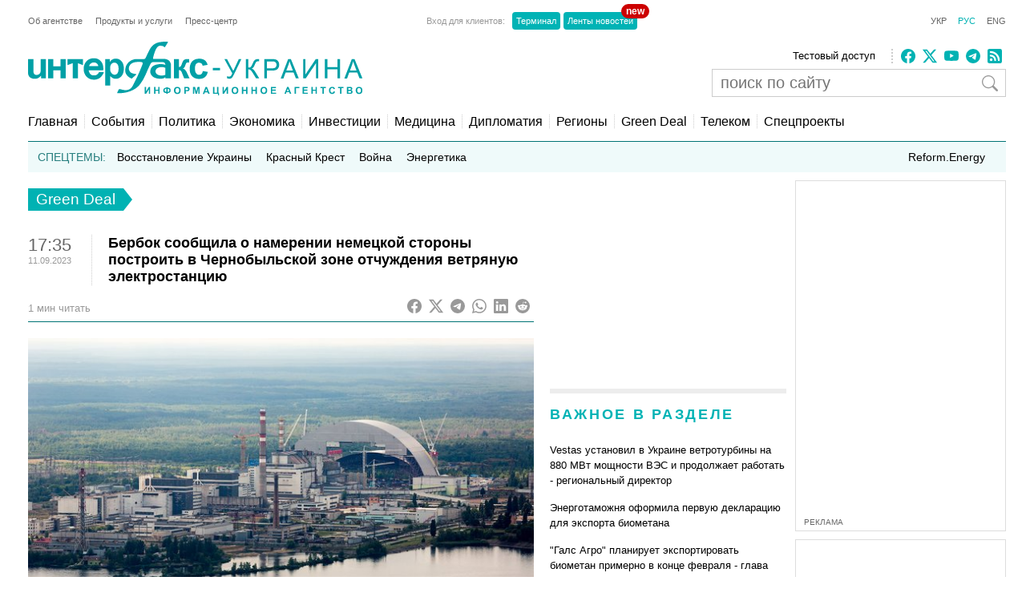

--- FILE ---
content_type: text/html; charset=utf-8
request_url: https://www.google.com/recaptcha/api2/aframe
body_size: 268
content:
<!DOCTYPE HTML><html><head><meta http-equiv="content-type" content="text/html; charset=UTF-8"></head><body><script nonce="S2yw_9-H5B9BUck9abazTA">/** Anti-fraud and anti-abuse applications only. See google.com/recaptcha */ try{var clients={'sodar':'https://pagead2.googlesyndication.com/pagead/sodar?'};window.addEventListener("message",function(a){try{if(a.source===window.parent){var b=JSON.parse(a.data);var c=clients[b['id']];if(c){var d=document.createElement('img');d.src=c+b['params']+'&rc='+(localStorage.getItem("rc::a")?sessionStorage.getItem("rc::b"):"");window.document.body.appendChild(d);sessionStorage.setItem("rc::e",parseInt(sessionStorage.getItem("rc::e")||0)+1);localStorage.setItem("rc::h",'1768983343970');}}}catch(b){}});window.parent.postMessage("_grecaptcha_ready", "*");}catch(b){}</script></body></html>

--- FILE ---
content_type: application/x-javascript; charset=utf-8
request_url: https://servicer.idealmedia.io/688608/1?cmpreason=wvz&sessionId=69708b30-060ea&sessionPage=1&sessionNumberWeek=1&sessionNumber=1&cbuster=1768983345361246498176&pvid=5d4614e5-13c8-4c83-9717-ffae5dfc9072&implVersion=17&lct=1763554860&mp4=1&ap=1&consentStrLen=0&wlid=39d531dc-9ace-4578-8a9e-3c89dc6f437a&uniqId=069d6&niet=4g&nisd=false&jsp=head&evt=%5B%7B%22event%22%3A1%2C%22methods%22%3A%5B1%2C2%5D%7D%2C%7B%22event%22%3A2%2C%22methods%22%3A%5B1%2C2%5D%7D%5D&pv=5&jsv=es6&dpr=1&hashCommit=cbd500eb&apt=2023-09-11T17%3A35%3A32%2B03%3A00&tfre=4156&scale_metric_1=64.00&scale_metric_2=256.00&scale_metric_3=100.00&w=240&h=548&tli=1&sz=240x132&szp=1,2,3,4&szl=1;2;3;4&cxurl=https%3A%2F%2Fru.interfax.com.ua%2Fnews%2Fgreendeal%2F934255.html&ref=&lu=https%3A%2F%2Fru.interfax.com.ua%2Fnews%2Fgreendeal%2F934255.html
body_size: 1936
content:
var _mgq=_mgq||[];
_mgq.push(["IdealmediaLoadGoods688608_069d6",[
["obozrevatel.com","11969774","1","Бумеранг працює! Орел у рф залишився без світла, води й тепла!","В Орловській області РФ внаслідок дронової атаки пошкоджено","0","","","","yCoSsxwWMsUxBnxB08OxbYPMIGmknbGY4mbri5OEfq-il8FstAJWVIkSlsjw2_bHJP9NESf5a0MfIieRFDqB_KZYqVzCSd5s-3-NMY7DW0XGHvsgSFUQTArBDhr3Pls9",{"i":"https://s-img.idealmedia.io/n/11969774/90x90/256x0x545x545/aHR0cDovL2ltZ2hvc3RzLmNvbS90LzIwMjYtMDEvNDI3NTgxLzY0ODlmMGU0ZDhlMThmNWY4OTMwM2FlMTg1NmRlMWVkLmpwZWc.webp?v=1768983345-Z2S3XGazLsYlaVzqrwMBM0sWIhUI-duxDaDcL0g9IKY","l":"https://clck.idealmedia.io/pnews/11969774/i/3160/pp/1/1?h=yCoSsxwWMsUxBnxB08OxbYPMIGmknbGY4mbri5OEfq-il8FstAJWVIkSlsjw2_bHJP9NESf5a0MfIieRFDqB_KZYqVzCSd5s-3-NMY7DW0XGHvsgSFUQTArBDhr3Pls9&utm_campaign=interfax.com.ua&utm_source=interfax.com.ua&utm_medium=referral&rid=62aeb583-f6a1-11f0-aba2-d404e6f98490&tt=Direct&att=3&afrd=296&iv=17&ct=1&gdprApplies=0&muid=q0lJ5SI4uTf0&st=-300&mp4=1&h2=RGCnD2pppFaSHdacZpvmnsy2GX6xlGXVu7txikoXAu8gNjusZyjGo1rMnMT1hEiOJN4sfajfrDOpom5RVgtfmQ**","adc":[],"sdl":0,"dl":"","category":"События Украины","dbbr":0,"bbrt":0,"type":"e","media-type":"static","clicktrackers":[],"cta":"Читати далі","cdt":"","tri":"62aecf1a-f6a1-11f0-aba2-d404e6f98490","crid":"11969774"}],
["novyny.live","11949277","1","Доплати для пенсіонерів 2026 — скільки отримають ті, кому 70+","У бюджет на 2026 рік заклали більшу суму коштів на пенсії. Відомо, чи зміняться розміри вікових надбавок для громадян, кому за 70 років","0","","","","yCoSsxwWMsUxBnxB08OxbTjwovtJd7DnTQAo6CRyEHNx-5wbY08S6FgFJJQJfJKGJP9NESf5a0MfIieRFDqB_KZYqVzCSd5s-3-NMY7DW0WggTMD2IpMtQ7UIBZmL2QL",{"i":"https://s-img.idealmedia.io/n/11949277/90x90/299x0x768x768/aHR0cDovL2ltZ2hvc3RzLmNvbS90Lzg2MTM3Ny9mM2IwY2VjY2EzY2NlYWYwNzE1MzcyZDJlNmY1NTE3MS5qcGVn.webp?v=1768983345-8j8pzH-GuJoUIiPLx2hen7gMvpLWSuCX6ghxGLDpP-E","l":"https://clck.idealmedia.io/pnews/11949277/i/3160/pp/2/1?h=yCoSsxwWMsUxBnxB08OxbTjwovtJd7DnTQAo6CRyEHNx-5wbY08S6FgFJJQJfJKGJP9NESf5a0MfIieRFDqB_KZYqVzCSd5s-3-NMY7DW0WggTMD2IpMtQ7UIBZmL2QL&utm_campaign=interfax.com.ua&utm_source=interfax.com.ua&utm_medium=referral&rid=62aeb583-f6a1-11f0-aba2-d404e6f98490&tt=Direct&att=3&afrd=296&iv=17&ct=1&gdprApplies=0&muid=q0lJ5SI4uTf0&st=-300&mp4=1&h2=RGCnD2pppFaSHdacZpvmnsy2GX6xlGXVu7txikoXAu8gNjusZyjGo1rMnMT1hEiOJN4sfajfrDOpom5RVgtfmQ**","adc":[],"sdl":0,"dl":"","category":"Общество Украины","dbbr":0,"bbrt":0,"type":"e","media-type":"static","clicktrackers":[],"cta":"Читати далі","cdt":"","tri":"62aecf21-f6a1-11f0-aba2-d404e6f98490","crid":"11949277"}],
["objectiv.tv","11968763","1","Біля лісу на Харківщині знайшли громадянку Японії: що робила","На Харківщині правоохоронці розшукали безвісти зниклу громадянку Японії.","0","","","","yCoSsxwWMsUxBnxB08OxbeQ6a41-XSB9tkBzpo9TU4XMUR7gGAovJWWMRjgL_1eRJP9NESf5a0MfIieRFDqB_KZYqVzCSd5s-3-NMY7DW0WVGsXjX1_9k5fCU4s2sBAo",{"i":"https://s-img.idealmedia.io/n/11968763/90x90/64x0x350x350/aHR0cDovL2ltZ2hvc3RzLmNvbS90LzIwMjYtMDEvODQ5MTU3Lzc4NjBlNjA3YmY2YmU4Mjg4M2JiOGQ4ZjJlMDdiMmYxLmpwZWc.webp?v=1768983345-fXhdkIuXlkFUaMgQGu3nE6DiwPlZy9xosrl4g8JQAoI","l":"https://clck.idealmedia.io/pnews/11968763/i/3160/pp/3/1?h=yCoSsxwWMsUxBnxB08OxbeQ6a41-XSB9tkBzpo9TU4XMUR7gGAovJWWMRjgL_1eRJP9NESf5a0MfIieRFDqB_KZYqVzCSd5s-3-NMY7DW0WVGsXjX1_9k5fCU4s2sBAo&utm_campaign=interfax.com.ua&utm_source=interfax.com.ua&utm_medium=referral&rid=62aeb583-f6a1-11f0-aba2-d404e6f98490&tt=Direct&att=3&afrd=296&iv=17&ct=1&gdprApplies=0&muid=q0lJ5SI4uTf0&st=-300&mp4=1&h2=RGCnD2pppFaSHdacZpvmnsy2GX6xlGXVu7txikoXAu8gNjusZyjGo1rMnMT1hEiOJN4sfajfrDOpom5RVgtfmQ**","adc":[],"sdl":0,"dl":"","category":"События Украины","dbbr":0,"bbrt":0,"type":"e","media-type":"static","clicktrackers":[],"cta":"Читати далі","cdt":"","tri":"62aecf23-f6a1-11f0-aba2-d404e6f98490","crid":"11968763"}],
["glavcom.ua","11945428","1","Здивуєтесь, скільки коштують послуги охоронців Кличка","Співробітники управління поліції охорони, які пильнують за будівлею Київської міськради, мають бути ввічливими до відвідувачів та уникати лайки","0","","","","yCoSsxwWMsUxBnxB08OxbbJRwR8BT0fyWcMDjIBWW310SGQsf97Pvbq2qIgiid2pJP9NESf5a0MfIieRFDqB_KZYqVzCSd5s-3-NMY7DW0XG-SpoRcn2Jc4ZQMcml0mS",{"i":"https://s-img.idealmedia.io/n/11945428/90x90/566x0x924x924/aHR0cDovL2ltZ2hvc3RzLmNvbS90LzIwMjYtMDEvNDI2NjQwLzBiM2M2YTcxZTU3MTZmYWI4NzJlNTYyZDFhYWM4NTVjLmpwZWc.webp?v=1768983345-qI-erIWLtxdwzV4vE9QbbvqPTBd6_aFBkMvkHS3xRcc","l":"https://clck.idealmedia.io/pnews/11945428/i/3160/pp/4/1?h=yCoSsxwWMsUxBnxB08OxbbJRwR8BT0fyWcMDjIBWW310SGQsf97Pvbq2qIgiid2pJP9NESf5a0MfIieRFDqB_KZYqVzCSd5s-3-NMY7DW0XG-SpoRcn2Jc4ZQMcml0mS&utm_campaign=interfax.com.ua&utm_source=interfax.com.ua&utm_medium=referral&rid=62aeb583-f6a1-11f0-aba2-d404e6f98490&tt=Direct&att=3&afrd=296&iv=17&ct=1&gdprApplies=0&muid=q0lJ5SI4uTf0&st=-300&mp4=1&h2=RGCnD2pppFaSHdacZpvmnsy2GX6xlGXVu7txikoXAu8gNjusZyjGo1rMnMT1hEiOJN4sfajfrDOpom5RVgtfmQ**","adc":[],"sdl":0,"dl":"","category":"Общество Украины","dbbr":0,"bbrt":0,"type":"e","media-type":"static","clicktrackers":[],"cta":"Читати далі","cdt":"","tri":"62aecf24-f6a1-11f0-aba2-d404e6f98490","crid":"11945428"}],],
{"awc":{},"dt":"desktop","ts":"","tt":"Direct","isBot":1,"h2":"RGCnD2pppFaSHdacZpvmnsy2GX6xlGXVu7txikoXAu8gNjusZyjGo1rMnMT1hEiOJN4sfajfrDOpom5RVgtfmQ**","ats":0,"rid":"62aeb583-f6a1-11f0-aba2-d404e6f98490","pvid":"5d4614e5-13c8-4c83-9717-ffae5dfc9072","iv":17,"brid":32,"muidn":"q0lJ5SI4uTf0","dnt":2,"cv":2,"afrd":296,"consent":true,"adv_src_id":14670}]);
_mgqp();


--- FILE ---
content_type: application/x-javascript; charset=utf-8
request_url: https://servicer.idealmedia.io/685179/1?nocmp=1&sessionId=69708b30-060ea&sessionPage=1&sessionNumberWeek=1&sessionNumber=1&cbuster=1768983345342169036069&pvid=5d4614e5-13c8-4c83-9717-ffae5dfc9072&implVersion=17&lct=1763554860&mp4=1&ap=1&consentStrLen=0&wlid=ea5be552-72f7-4185-9b44-714a8d35c0b1&uniqId=0762c&niet=4g&nisd=false&jsp=head&evt=%5B%7B%22event%22%3A1%2C%22methods%22%3A%5B1%2C2%5D%7D%2C%7B%22event%22%3A2%2C%22methods%22%3A%5B1%2C2%5D%7D%5D&pv=5&jsv=es6&dpr=1&hashCommit=cbd500eb&apt=2023-09-11T17%3A35%3A32%2B03%3A00&tfre=4137&scale_metric_1=64.00&scale_metric_2=256.00&scale_metric_3=100.00&w=300&h=270&tl=150&tlp=1,2&sz=299x116&szp=1,2&szl=1;2&cxurl=https%3A%2F%2Fru.interfax.com.ua%2Fnews%2Fgreendeal%2F934255.html&ref=&lu=https%3A%2F%2Fru.interfax.com.ua%2Fnews%2Fgreendeal%2F934255.html
body_size: 1186
content:
var _mgq=_mgq||[];
_mgq.push(["IdealmediaLoadGoods685179_0762c",[
["champion.com.ua","11962959","1","Мудрик отримав вердикт щодо свого майбутнього у Челсі","Лондонське Челсі може достроково припинити співпрацю із українським вінгером Михайлом Мудриком","0","","","","yCoSsxwWMsUxBnxB08OxbbfXbJN2YMDmOcFEfCzgEoZKLdfngGlto9qxGjRgYmxhJP9NESf5a0MfIieRFDqB_KZYqVzCSd5s-3-NMY7DW0WXjymgegc26T7a2EPfxv01",{"i":"https://s-img.idealmedia.io/n/11962959/120x120/423x0x1074x1074/aHR0cDovL2ltZ2hvc3RzLmNvbS90LzY4NzA0MS9jMTkwYjBjYTAwNjJmMWZkYTU4NmVkYTUwMzcxOWNkMC5qcGVn.webp?v=1768983345-6rM4osTxVKN6NdzQsKTRMeC79RUAETurjGU4S_yUVi8","l":"https://clck.idealmedia.io/pnews/11962959/i/2906/pp/1/1?h=yCoSsxwWMsUxBnxB08OxbbfXbJN2YMDmOcFEfCzgEoZKLdfngGlto9qxGjRgYmxhJP9NESf5a0MfIieRFDqB_KZYqVzCSd5s-3-NMY7DW0WXjymgegc26T7a2EPfxv01&utm_campaign=interfax.com.ua&utm_source=interfax.com.ua&utm_medium=referral&rid=62ac0e7a-f6a1-11f0-9803-d404e6f97680&tt=Direct&att=3&afrd=296&iv=17&ct=1&gdprApplies=0&muid=q0lJVnGB3vf0&st=-300&mp4=1&h2=RGCnD2pppFaSHdacZpvmnoTb7XFiyzmF87A5iRFByjv3Uq9CZQIGhHBl6Galy7GAk9TSCRwSv8cyrs8w0o3L6w**","adc":[],"sdl":0,"dl":"","category":"Спорт","dbbr":0,"bbrt":0,"type":"e","media-type":"static","clicktrackers":[],"cta":"Читати далі","cdt":"","tri":"62ac1f88-f6a1-11f0-9803-d404e6f97680","crid":"11962959"}],
["obozrevatel.com","11968129","1","На Вінниччині 62-річна жінка одружилася з 25-річним сином подруги","Причини свого фіктивного шлюбу їм так і не вдалося пояснити","0","","","","yCoSsxwWMsUxBnxB08OxbTKB-OVOPKAgL__skD_FX6iBDC06fxoXO1cTg6l1owJqJP9NESf5a0MfIieRFDqB_KZYqVzCSd5s-3-NMY7DW0WXOwzc5Q5jlRnSgT7gzCAb",{"i":"https://s-img.idealmedia.io/n/11968129/120x120/285x0x630x630/aHR0cDovL2ltZ2hvc3RzLmNvbS90LzQyNzU4MS8wMTY2OGMyZGZlNWNkNzU3MmQ5Yzg1NDRhMDZhZjI4MC5qcGVn.webp?v=1768983345-tJr0ginyALsfaPCOemMMK4Vx0kMqdXnKZv3r_xReMOs","l":"https://clck.idealmedia.io/pnews/11968129/i/2906/pp/2/1?h=yCoSsxwWMsUxBnxB08OxbTKB-OVOPKAgL__skD_FX6iBDC06fxoXO1cTg6l1owJqJP9NESf5a0MfIieRFDqB_KZYqVzCSd5s-3-NMY7DW0WXOwzc5Q5jlRnSgT7gzCAb&utm_campaign=interfax.com.ua&utm_source=interfax.com.ua&utm_medium=referral&rid=62ac0e7a-f6a1-11f0-9803-d404e6f97680&tt=Direct&att=3&afrd=296&iv=17&ct=1&gdprApplies=0&muid=q0lJVnGB3vf0&st=-300&mp4=1&h2=RGCnD2pppFaSHdacZpvmnoTb7XFiyzmF87A5iRFByjv3Uq9CZQIGhHBl6Galy7GAk9TSCRwSv8cyrs8w0o3L6w**","adc":[],"sdl":0,"dl":"","category":"Общество Украины","dbbr":0,"bbrt":0,"type":"e","media-type":"static","clicktrackers":[],"cta":"Читати далі","cdt":"","tri":"62ac1f90-f6a1-11f0-9803-d404e6f97680","crid":"11968129"}],],
{"awc":{},"dt":"desktop","ts":"","tt":"Direct","isBot":1,"h2":"RGCnD2pppFaSHdacZpvmnoTb7XFiyzmF87A5iRFByjv3Uq9CZQIGhHBl6Galy7GAk9TSCRwSv8cyrs8w0o3L6w**","ats":0,"rid":"62ac0e7a-f6a1-11f0-9803-d404e6f97680","pvid":"5d4614e5-13c8-4c83-9717-ffae5dfc9072","iv":17,"brid":32,"muidn":"q0lJVnGB3vf0","dnt":2,"cv":2,"afrd":296,"consent":true,"adv_src_id":14670}]);
_mgqp();
